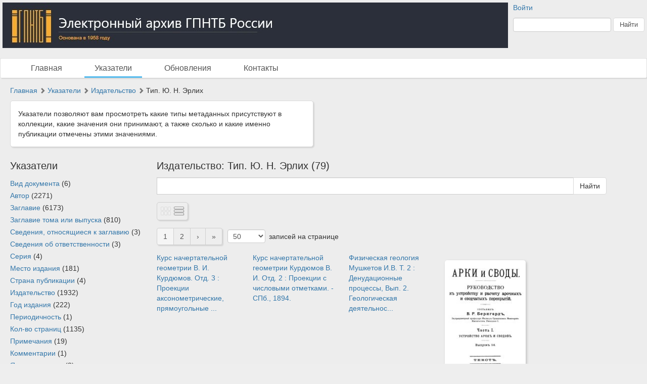

--- FILE ---
content_type: text/html; charset=utf-8
request_url: http://gpntb.dlibrary.org/ru/indexes/values/4693
body_size: 11712
content:
<!DOCTYPE html>
<html>
<head>
<title>Электронный архив ГПНТБ России |  Указатели | Издательство | Тип. Ю. Н. Эрлих</title>
<meta content='НП ИнфоРост' lang='ru' name='author'>
<meta content='НП ИнфоРост' lang='ru' name='copyright'>
<meta content='' name='keywords'>
<meta content='' name='description'>
<meta content='' property='og:image'>
<meta name="csrf-param" content="authenticity_token" />
<meta name="csrf-token" content="gjuUfMmtqi1NlmmZOLZ3F1FoVUiu0QXbCIH4m42xm9UWqC0LE75A23U4WFme5hpS/8lGVPdLaShqPc4ae8PSnQ==" />
<link rel="stylesheet" media="all" href="/assets/liquid_standard-946463660d3b6213254b9b552e78a6fe16881057f867ec23e17ea101398ecd3d.css" />
<style>
  
</style>
<style>
  #body {
    background-image: url(/system/projects/1/backgrounds/original/backgrounds.jpg);
  }
</style>
<script src='/cke419/ckeditor.js'></script>
</head>
<body class='body' id='body'>
<div class='header'>
<div class='wrapper'>
<div class='site-head'>
<div class='name'>ИнфоРост</div>
<div class='desc'>информационные технологии для архивов и библиотек</div>
</div>
<div class='sidebar'>
<div class='auth guest'>
<a href="/ru/users/sign_in">Войти</a>
</div>
<form class="form-inline" action="/ru/nodes/search" accept-charset="UTF-8" method="get"><input type="text" name="query" id="query" class="form-control search-query" />
<input type="submit" name="commit" value="Найти" class="btn btn-default" data-disable-with="Найти" />
</form></div>
<div class='logo'>
<a href="http://gpntb.dlibrary.org/ru"><img alt="Электронный архив ГПНТБ России" src="/system/projects/1/logos/original/logos.jpg" /></a>
</div>
<div class='clear'></div>
</div>
<div class='menu style-1'>
<div class='wrapper'>
<a class=" link-main" href="/ru/nodes">Главная</a>
<a class="active link-indexes" href="/ru/indexes">Указатели</a>
<a href="/ru/docs/1-obnovleniya">Обновления</a>
<a href="/ru/docs/2-kontakty">Контакты</a>
</div>
</div>
</div>
<div class='wrapper'>
<div class='content'>
<div class='scroll-up'>
<span></span>
</div>

<div class='crumbs'><a href="/ru/nodes">Главная</a> <span class="arrow glyphicon glyphicon-chevron-right"></span> <a href="/ru/indexes">Указатели</a> <span class="arrow glyphicon glyphicon-chevron-right"></span> <a href="/ru/indexes/types/17">Издательство</a> <span class="arrow glyphicon glyphicon-chevron-right"></span> Тип. Ю. Н. Эрлих
</div>

<div class='help'>Указатели позволяют вам просмотреть какие типы метаданных присутствуют в коллекции, какие значения они принимают, а также сколько и какие именно публикации отмечены этими значениями.</div>
<div class='indexes-nav'>
<h3>Указатели</h3>
<ul>
<li class='index_of_type_2 '>
<a rel="tooltip" title="" data-placement="right" href="/ru/indexes/types/2">Вид документа</a>
(6)
</li>
<li class='index_of_type_13 '>
<a rel="tooltip" title="" data-placement="right" href="/ru/indexes/types/13">Автор</a>
(2271)
</li>
<li class='index_of_type_3 '>
<a rel="tooltip" title="" data-placement="right" href="/ru/indexes/types/3">Заглавие</a>
(6173)
</li>
<li class='index_of_type_37 '>
<a rel="tooltip" title="" data-placement="right" href="/ru/indexes/types/37">Заглавие тома или выпуска</a>
(810)
</li>
<li class='index_of_type_4 '>
<a rel="tooltip" title="" data-placement="right" href="/ru/indexes/types/4">Сведения, относящиеся к заглавию</a>
(3)
</li>
<li class='index_of_type_24 '>
<a rel="tooltip" title="" data-placement="right" href="/ru/indexes/types/24">Сведения об ответственности</a>
(3)
</li>
<li class='index_of_type_23 '>
<a rel="tooltip" title="" data-placement="right" href="/ru/indexes/types/23">Серия</a>
(4)
</li>
<li class='index_of_type_5 '>
<a rel="tooltip" title="" data-placement="right" href="/ru/indexes/types/5">Место издания</a>
(181)
</li>
<li class='index_of_type_19 '>
<a rel="tooltip" title="" data-placement="right" href="/ru/indexes/types/19">Страна публикации</a>
(4)
</li>
<li class='index_of_type_17 '>
<a rel="tooltip" title="" data-placement="right" href="/ru/indexes/types/17">Издательство</a>
(1932)
</li>
<li class='index_of_type_18 '>
<a rel="tooltip" title="" data-placement="right" href="/ru/indexes/types/18">Год издания</a>
(222)
</li>
<li class='index_of_type_7 '>
<a rel="tooltip" title="" data-placement="right" href="/ru/indexes/types/7">Периодичность</a>
(1)
</li>
<li class='index_of_type_27 '>
<a rel="tooltip" title="" data-placement="right" href="/ru/indexes/types/27">Кол-во страниц</a>
(1135)
</li>
<li class='index_of_type_33 '>
<a rel="tooltip" title="" data-placement="right" href="/ru/indexes/types/33">Примечания</a>
(19)
</li>
<li class='index_of_type_10 '>
<a rel="tooltip" title="" data-placement="right" href="/ru/indexes/types/10">Комментарии</a>
(1)
</li>
<li class='index_of_type_11 '>
<a rel="tooltip" title="" data-placement="right" href="/ru/indexes/types/11">Язык документа</a>
(2)
</li>
<li class='index_of_type_25 '>
<a rel="tooltip" title="" data-placement="right" href="/ru/indexes/types/25">Шифр (906)</a>
(58)
</li>
<li class='index_of_type_26 '>
<a rel="tooltip" title="" data-placement="right" href="/ru/indexes/types/26">ГРНТИ (964)</a>
(34)
</li>
<li class='index_of_type_12 '>
<a rel="tooltip" title="" data-placement="right" href="/ru/indexes/types/12">УДК (675)</a>
(35)
</li>
<li class='index_of_type_29 '>
<a rel="tooltip" title="" data-placement="right" href="/ru/indexes/types/29">Предметные рубрики</a>
(3372)
</li>
<li class='index_of_type_34 '>
<a rel="tooltip" title="" data-placement="right" href="/ru/indexes/types/34">Коллективы</a>
(3)
</li>
<li class='index_of_type_32 '>
<a rel="tooltip" title="" data-placement="right" href="/ru/indexes/types/32">Доп.точки доступа</a>
(4)
</li>
<li class='index_of_type_8 '>
<a rel="tooltip" title="" data-placement="right" href="/ru/indexes/types/8">Коллекция</a>
(45)
</li>
<li class='index_of_type_31 active'>
<a rel="tooltip" title="" data-placement="right" href="/ru/indexes/types/31">Дата загрузки записи</a>
(35)
</li>
<li class='index_of_type_38 '>
<a rel="tooltip" title="" data-placement="right" href="/ru/indexes/types/38">Признак доступа</a>
(0)
</li>
</ul>
</div>

<div class='indexes-view'>
<h3>Издательство: Тип. Ю. Н. Эрлих (79)</h3>
<form action="/ru/nodes/search" accept-charset="UTF-8" method="get"><div class='input-group'>
<input type="hidden" name="md_value_id" id="md_value_id" value="4693" autocomplete="off" />
<input type="text" name="query" id="query" value="" class="form-control search-query" style="max-width: none" />
<div class='input-group-btn'>
<input type="submit" name="commit" value="Найти" class="btn btn-default" data-disable-with="Найти" />
</div>
</div>
</form><div class='nodes-view'>
<div class='view-switcher'>
<span class="grid"></span>
<a class="list" href="/ru/indexes/values/4693?view=list"></a>
</div>


<div class='clear'></div>
<div class='pagination-wr'>
<input type="hidden" name="mark" id="mark" value="ppin" class="mark" autocomplete="off" />
<ul class='pagination'>


<li class='active'>
<a href="#">1</a>
</li>

<li class=''>
<a rel="next" href="/ru/indexes/values/4693?page=2&amp;view=grid">2</a>
</li>

<li>
<a rel="next" href="/ru/indexes/values/4693?page=2&amp;view=grid">&rsaquo;</a>
</li>

<li>
<a href="/ru/indexes/values/4693?page=2&amp;view=grid">&raquo;</a>
</li>

</ul>

<div class='per-page'>
<select name="per_page" id="per_page" class="form-control" style="display: inline-block;"><option value="25">25</option>
<option selected="selected" value="50">50</option>
<option value="100">100</option>
<option value="200">200</option></select>
записей на странице
</div>
<div class='clear'></div>
</div>

<div class='nodes-grid'>
<ul>
<li data-id="1564" style=""><div class="name"><a href="/ru/nodes/1564-kurs-nachertatelnoy-geometrii-v-i-kurdyumov-otd-3-proektsii-aksonometricheskie-pryamougolnye-i-kosougolnye-spb-1905">  Курс начертательной геометрии  В. И. Курдюмов. Отд. 3 : Проекции аксонометрические, прямоугольные и косоугольные. - СПб., 1905.</a></div></li>
<li data-id="1563" style=""><div class="name"><a href="/ru/nodes/1563-kurs-nachertatelnoy-geometrii-kurdyumov-v-i-otd-2-proektsii-s-chislovymi-otmetkami-spb-1894">  Курс начертательной геометрии  Курдюмов В. И. Отд. 2 : Проекции с числовыми отметками. - СПб., 1894.</a></div></li>
<li data-id="2905" style=""><div class="name"><a href="/ru/nodes/2905-fizicheskaya-geologiya-mushketov-i-v-t-2-denudatsionnye-protsessy-vyp-2-geologicheskaya-deyatelnost-protochnoy-vody-ozer-morya-i-lda-spb-190">  Физическая геология  Мушкетов И.В. Т. 2 : Денудационные процессы, Вып. 2. Геологическая деятельность проточной воды, озер, моря и льда. - СПб., [190?].</a></div></li>
<li data-id="1730" style=""><div class="cover"><a href="/ru/nodes/1730-arki-i-svody-sost-v-r-bergard-ch-1-ustroystvo-arok-i-svodov-vyp-1-spb-1901"><img alt=" Арки и своды  Сост. В. Р. Бергард. Ч. 1 : Устройство арок и сводов, Вып. 1. - СПб., 1901." src="/system/pages/000/795/06/images/x_small/a25b5b4e168d0ba3dbdac96a64576a89a7125327.jpg?1477353779" /></a></div><div class="name"><a href="/ru/nodes/1730-arki-i-svody-sost-v-r-bergard-ch-1-ustroystvo-arok-i-svodov-vyp-1-spb-1901"> Арки и своды  Сост. В. Р. Бергард. Ч. 1 : Устройство арок и сводов, Вып. 1. - СПб., 1901.</a></div></li>
<li data-id="1096" style=""><div class="cover"><a href="/ru/nodes/[base64]"><img alt=" Астрономические работы  Переселен. упр. Глав. упр. землеустройства и земледелия. 1910 г : в районах работ высочайше командированной Амурской экспедиции и почвенно-ботанических экспедиций. - СПб., 1913." src="/system/pages/000/093/20/images/x_small/f52dc90947f329749092dd02441619fe1db87767.jpg?1475707680" /></a></div><div class="name"><a href="/ru/nodes/[base64]"> Астрономические работы  Переселен. упр. Глав. упр. землеустройства и земледелия. 1910 г : в районах работ высочайше командированной Амурской экспедиции и почвенно-ботанических экспедиций. - СПб., 1913.</a></div></li>
<li data-id="2800" style=""><div class="cover"><a href="/ru/nodes/[base64]"><img alt=" Астрономические работы  Переселен. упр. Глав. упр. землеустройства и земледелия. 1910 г : в районах работ высочайше командированной Амурской экспедиции и почвенно-ботанических экспедиций. - СПб., 1913." src="/system/pages/002/041/10/images/x_small/e0bc0bf04d0f92e2778d39dd7cc3ebd3a14dc905.jpg?1478361124" /></a></div><div class="name"><a href="/ru/nodes/[base64]"> Астрономические работы  Переселен. упр. Глав. упр. землеустройства и земледелия. 1910 г : в районах работ высочайше командированной Амурской экспедиции и почвенно-ботанических экспедиций. - СПб., 1913.</a></div></li>
<li data-id="2110" style=""><div class="cover"><a href="/ru/nodes/2110-vodosnabzhenie-i-vodostoki-v-e-timonov-vyp-1-obschee-vvedenie-glavy-1-i-2-vodosnabzhenie-glavy-3-7-spb-1899"><img alt=" Водоснабжение и водостоки  В. Е. Тимонов. Вып. 1 : Общее введение (главы 1 и 2). Водоснабжение (главы 3-7). - СПб., 1899." src="/system/pages/001/127/43/images/x_small/30e5ebf7644fffc09bc5c1af6e30cd3f60fc711e.jpg?1477547992" /></a></div><div class="name"><a href="/ru/nodes/2110-vodosnabzhenie-i-vodostoki-v-e-timonov-vyp-1-obschee-vvedenie-glavy-1-i-2-vodosnabzhenie-glavy-3-7-spb-1899"> Водоснабжение и водостоки  В. Е. Тимонов. Вып. 1 : Общее введение (главы 1 и 2). Водоснабжение (главы 3-7). - СПб., 1899.</a></div></li>
<li data-id="7276" style=""><div class="cover"><a href="/ru/nodes/7276-vodosnabzhenie-i-vodostoki-v-e-timonov-vyp-2-vodosnabzhenie-glavy-8-10-i-materialy-dlya-glav-11-i-12-spb-1900"><img alt=" Водоснабжение и водостоки  В. Е. Тимонов. Вып. 2 : Водоснабжение (главы 8-10 и материалы для глав 11 и 12). - СПб., 1900." src="/system/pages/004/213/14/images/x_small/032d2c3e06782e651cc395c25874749d562c21b8.jpg?1479046161" /></a></div><div class="name"><a href="/ru/nodes/7276-vodosnabzhenie-i-vodostoki-v-e-timonov-vyp-2-vodosnabzhenie-glavy-8-10-i-materialy-dlya-glav-11-i-12-spb-1900"> Водоснабжение и водостоки  В. Е. Тимонов. Вып. 2 : Водоснабжение (главы 8-10 и материалы для глав 11 и 12). - СПб., 1900.</a></div></li>
<li data-id="4896" style=""><div class="cover"><a href="/ru/nodes/4896-gornye-zheleznye-dorogi-shveytsarii-osobyh-sistem-sost-k-kokovtsov-1-kanatnye-dorogi-spb-1898"><img alt=" Горные железные дороги Швейцарии особых систем  сост. К. Коковцов. 1 : Канатные дороги. - СПб., 1898." src="/system/pages/006/296/28/images/x_small/ad51423219dd1fa66e5c9cfe3e6e28c90720b9ed.jpg?1482868738" /></a></div><div class="name"><a href="/ru/nodes/4896-gornye-zheleznye-dorogi-shveytsarii-osobyh-sistem-sost-k-kokovtsov-1-kanatnye-dorogi-spb-1898"> Горные железные дороги Швейцарии особых систем  сост. К. Коковцов. 1 : Канатные дороги. - СПб., 1898.</a></div></li>
<li data-id="5157" style=""><div class="cover"><a href="/ru/nodes/5157-gornye-zheleznye-dorogi-shveytsarii-osobyh-sistem-sost-k-kokovtsov-2-zubchatye-dorogi-spb-1909"><img alt=" Горные железные дороги Швейцарии особых систем  сост. К. Коковцов. 2 : Зубчатые дороги. - СПб., 1909." src="/system/pages/007/086/84/images/x_small/175fa564093cd764de01f82fbfda68584e7715d3.jpg?1487318748" /></a></div><div class="name"><a href="/ru/nodes/5157-gornye-zheleznye-dorogi-shveytsarii-osobyh-sistem-sost-k-kokovtsov-2-zubchatye-dorogi-spb-1909"> Горные железные дороги Швейцарии особых систем  сост. К. Коковцов. 2 : Зубчатые дороги. - СПб., 1909.</a></div></li>
<li data-id="1748" style=""><div class="cover"><a href="/ru/nodes/[base64]"><img alt=" Исследование вопроса об устройстве и поддержании порта на песчаном побережье в применении к условиям Либавы  сост. В. Е. Тимонов. Ч. 2 : Исследование вопроса о расположении внешних сооружений Либавского порта. - СПб., 1891." src="/system/pages/000/818/61/images/x_small/30fe5a6b1295d1163656473996fc16db7a9ee5be.jpg?1477381483" /></a></div><div class="name"><a href="/ru/nodes/[base64]"> Исследование вопроса об устройстве и поддержании порта на песчаном побережье в применении к условиям Либавы  сост. В. Е. Тимонов. Ч. 2 : Исследование вопроса о расположении внешних сооружений Либавского порта. - СПб., 1891.</a></div></li>
<li data-id="5752" style=""><div class="name"><a href="/ru/nodes/5752-kurs-analiticheskoy-mehaniki-teoreticheskoy-mehaniki-sost-d-bobylev-1-chast-kinematicheskaya-spb-1904"> Курс аналитической механики (теоретической механики)  сост. Д. Бобылев. 1 : Часть кинематическая. - СПб., 1904.</a></div></li>
<li data-id="5154" style=""><div class="cover"><a href="/ru/nodes/5154-kurs-vnutrennih-vodyanyh-soobscheniy-f-g-zbrozhek-vyp-1-atlas-chertezhey-spb-1890"><img alt=" Курс внутренних водяных сообщений  Ф. Г. Зброжек. Вып. 1 : Атлас чертежей. - СПб., 1890." src="/system/pages/007/068/15/images/x_small/e90296773bc3b6e725cfa252781b561b5c1796ff.jpg?1487281509" /></a></div><div class="name"><a href="/ru/nodes/5154-kurs-vnutrennih-vodyanyh-soobscheniy-f-g-zbrozhek-vyp-1-atlas-chertezhey-spb-1890"> Курс внутренних водяных сообщений  Ф. Г. Зброжек. Вып. 1 : Атлас чертежей. - СПб., 1890.</a></div></li>
<li data-id="5155" style=""><div class="cover"><a href="/ru/nodes/5155-kurs-vnutrennih-vodyanyh-soobscheniy-f-g-zbrozhek-vyp-2-spb-1892"><img alt=" Курс внутренних водяных сообщений  Ф. Г. Зброжек. Вып. 2. - СПб., 1892." src="/system/pages/007/068/18/images/x_small/5b20fe60363200c3b233ff320265e13b04985658.jpg?1487281513" /></a></div><div class="name"><a href="/ru/nodes/5155-kurs-vnutrennih-vodyanyh-soobscheniy-f-g-zbrozhek-vyp-2-spb-1892"> Курс внутренних водяных сообщений  Ф. Г. Зброжек. Вып. 2. - СПб., 1892.</a></div></li>
<li data-id="5156" style=""><div class="cover"><a href="/ru/nodes/5156-kurs-vnutrennih-vodyanyh-soobscheniy-f-g-zbrozhek-vyp-3-atlas-spb-18"><img alt=" Курс внутренних водяных сообщений  Ф. Г. Зброжек. Вып. 3 : Атлас. - СПб., 18--." src="/system/pages/007/068/21/images/x_small/1dd559ae67be16b955f15aa68618fc93f67e0868.jpg?1487281515" /></a></div><div class="name"><a href="/ru/nodes/5156-kurs-vnutrennih-vodyanyh-soobscheniy-f-g-zbrozhek-vyp-3-atlas-spb-18"> Курс внутренних водяных сообщений  Ф. Г. Зброжек. Вып. 3 : Атлас. - СПб., 18--.</a></div></li>
<li data-id="5660" style=""><div class="name"><a href="/ru/nodes/5660-kurs-vozduhoplavaniya-n-rynin-ch-2-aerostatika-teoreticheskaya-i-prkladnaya-spb-1911"> Курс воздухоплавания  Н. Рынин. Ч. 2 : Аэростатика теоретическая и пркладная. - СПб., 1911.</a></div></li>
<li data-id="1083" style=""><div class="cover"><a href="/ru/nodes/1083-kurs-vozduhoplavaniya-n-rynin-ch-2-aerostatika-teoreticheskaya-i-prkladnaya-spb-1911"><img alt=" Курс воздухоплавания  Н. Рынин. Ч. 2 : Аэростатика теоретическая и пркладная. - СПб., 1911." src="/system/pages/000/082/71/images/x_small/8c438076c13333067884db741381be5159ea9420.jpg?1475646175" /></a></div><div class="name"><a href="/ru/nodes/1083-kurs-vozduhoplavaniya-n-rynin-ch-2-aerostatika-teoreticheskaya-i-prkladnaya-spb-1911"> Курс воздухоплавания  Н. Рынин. Ч. 2 : Аэростатика теоретическая и пркладная. - СПб., 1911.</a></div></li>
<li data-id="4123" style=""><div class="name"><a href="/ru/nodes/4123-kurs-nachertatelnoy-geometrii-kurdyumov-v-i-otd-2-proektsii-s-chislovymi-otmetkami-spb-1894"> Курс начертательной геометрии  Курдюмов В. И. Отд. 2 : Проекции с числовыми отметками. - СПб., 1894.</a></div></li>
<li data-id="7281" style=""><div class="cover"><a href="/ru/nodes/7281-materialy-dlya-kursa-vodosnabzheniya-in-t-inzhenerov-putey-soobscheniya-imperatora-aleksandra-i-vyp-2-spb-1898"><img alt=" Материалы для курса водоснабжения  Ин-т инженеров путей сообщения Императора Александра I. Вып. 2. - СПб., 1898." src="/system/pages/004/220/58/images/x_small/dbb96686d4a48641cb875a83e6af367a19cc9967.jpg?1479046969" /></a></div><div class="name"><a href="/ru/nodes/7281-materialy-dlya-kursa-vodosnabzheniya-in-t-inzhenerov-putey-soobscheniya-imperatora-aleksandra-i-vyp-2-spb-1898"> Материалы для курса водоснабжения  Ин-т инженеров путей сообщения Императора Александра I. Вып. 2. - СПб., 1898.</a></div></li>
<li data-id="7274" style=""><div class="cover"><a href="/ru/nodes/7274-materialy-dlya-kursa-vodosnabzheniya-in-t-inzhenerov-putey-soobscheniya-imperatora-aleksandra-i-vyp-2-spb-1898"><img alt=" Материалы для курса водоснабжения  Ин-т инженеров путей сообщения Императора Александра I. Вып. 2. - СПб., 1898." src="/system/pages/004/208/19/images/x_small/f93c03f4601cd3d0cae0c5515529fc240caa67e2.jpg?1479045619" /></a></div><div class="name"><a href="/ru/nodes/7274-materialy-dlya-kursa-vodosnabzheniya-in-t-inzhenerov-putey-soobscheniya-imperatora-aleksandra-i-vyp-2-spb-1898"> Материалы для курса водоснабжения  Ин-т инженеров путей сообщения Императора Александра I. Вып. 2. - СПб., 1898.</a></div></li>
<li data-id="5624" style=""><div class="cover"><a href="/ru/nodes/5624-o-soprotivlenii-dvizheniyu-sudov-vnutrennego-plavaniya-v-n-karapetov-ch-1-soprotivlenie-v-bezgranichnoy-vode-spb-1911"><img alt=" О сопротивлении движению судов внутреннего плавания  В. Н. Карапетов. Ч. 1 : Сопротивление в безграничной воде. - СПб., 1911." src="/system/pages/005/981/89/images/x_small/5ed16c52bad3ff39a96a366bba5f4349dc705015.jpg?1482403049" /></a></div><div class="name"><a href="/ru/nodes/5624-o-soprotivlenii-dvizheniyu-sudov-vnutrennego-plavaniya-v-n-karapetov-ch-1-soprotivlenie-v-bezgranichnoy-vode-spb-1911"> О сопротивлении движению судов внутреннего плавания  В. Н. Карапетов. Ч. 1 : Сопротивление в безграничной воде. - СПб., 1911.</a></div></li>
<li data-id="5625" style=""><div class="cover"><a href="/ru/nodes/5625-o-soprotivlenii-dvizheniyu-sudov-vnutrennego-plavaniya-v-n-karapetov-ch-2-kriticheskiy-obzor-proizvedennyh-opytov-organizatsiya-opytov-de-masa-spb-1911"><img alt=" О сопротивлении движению судов внутреннего плавания  В. Н. Карапетов. Ч. 2 : Критический обзор произведенных опытов. Организация опытов де-Маса. - СПб., 1911." src="/system/pages/005/981/95/images/x_small/efa08eac80aee029578ed5c16e45e152a3dc065c.jpg?1482403054" /></a></div><div class="name"><a href="/ru/nodes/5625-o-soprotivlenii-dvizheniyu-sudov-vnutrennego-plavaniya-v-n-karapetov-ch-2-kriticheskiy-obzor-proizvedennyh-opytov-organizatsiya-opytov-de-masa-spb-1911"> О сопротивлении движению судов внутреннего плавания  В. Н. Карапетов. Ч. 2 : Критический обзор произведенных опытов. Организация опытов де-Маса. - СПб., 1911.</a></div></li>
<li data-id="5409" style=""><div class="cover"><a href="/ru/nodes/5409-osnovy-mehaniki-sost-a-domogarov-vyp-1-vvedenie-spb-1897"><img alt=" Основы механики  сост. А. Домогаров. Вып. 1 : Введение. - СПб., 1897." src="/system/pages/005/641/45/images/x_small/6eb64847bb37d7360811d732fd91318bb68a5212.jpg?1481282063" /></a></div><div class="name"><a href="/ru/nodes/5409-osnovy-mehaniki-sost-a-domogarov-vyp-1-vvedenie-spb-1897"> Основы механики  сост. А. Домогаров. Вып. 1 : Введение. - СПб., 1897.</a></div></li>
<li data-id="5990" style=""><div class="cover"><a href="/ru/nodes/5990-otchet-o-deyatelnosti-himicheskoy-ispytatelnoy-stantsii-instituta-inzhenerov-putey-soobscheniya-imperatora-aleksandra-i-v-period-s-1891-g-po-1896-god-spb-1896"><img alt=" Отчет о деятельности Химической испытательной станции Института инженеров путей сообщения Императора Александра I в период с 1891 г. по 1896 год. - СПб., 1896." src="/system/pages/004/648/83/images/x_small/8c3beb6788119e3a54c39827c83c24f8d3d0ef03.jpg?1479150969" /></a></div><div class="name"><a href="/ru/nodes/5990-otchet-o-deyatelnosti-himicheskoy-ispytatelnoy-stantsii-instituta-inzhenerov-putey-soobscheniya-imperatora-aleksandra-i-v-period-s-1891-g-po-1896-god-spb-1896"> Отчет о деятельности Химической испытательной станции Института инженеров путей сообщения Императора Александра I в период с 1891 г. по 1896 год. - СПб., 1896.</a></div></li>
<li data-id="3974" style=""><div class="cover"><a href="/ru/nodes/3974-rukovodstvo-k-kursu-vvedeniya-v-teoreticheskuyu-mehaniku-sost-d-bobylev-1-2-kinetika-spb-1890"><img alt=" Руководство к курсу введения в теоретическую механику  сост. Д. Бобылев. 1, 2 : Кинетика. - СПб., 1890." src="/system/pages/003/714/01/images/x_small/7fefb7056bd0f42cc06dab29b0c46a9e765114f4.jpg?1478943405" /></a></div><div class="name"><a href="/ru/nodes/3974-rukovodstvo-k-kursu-vvedeniya-v-teoreticheskuyu-mehaniku-sost-d-bobylev-1-2-kinetika-spb-1890"> Руководство к курсу введения в теоретическую механику  сост. Д. Бобылев. 1, 2 : Кинетика. - СПб., 1890.</a></div></li>
<li data-id="4625" style=""><div class="name"><a href="/ru/nodes/4625-spravochnaya-knizhka-po-kirpichno-goncharnomu-proizvodstvu-spb-1898"> Справочная книжка по кирпично-гончарному производству. - СПб., 1898.</a></div></li>
<li data-id="5463" style=""><div class="cover"><a href="/ru/nodes/5463-stroitelnaya-mehanika-sost-m-a-lyahnitskiy-vyp-1-osnovy-graficheskoy-statiki-tsentry-tyazhesti-staticheskie-momenty-i-momenty-inertsii-ploskih-figur-spb-1900"><img alt=" Строительная механика  сост. М. А. Ляхницкий. Вып. 1 : Основы графической статики. Центры тяжести, статические моменты и моменты инерции плоских фигур. - СПб., 1900." src="/system/pages/005/641/52/images/x_small/0d884ee11a0a21729a6a25455a56e2ab5b400c8b.jpg?1481282072" /></a></div><div class="name"><a href="/ru/nodes/5463-stroitelnaya-mehanika-sost-m-a-lyahnitskiy-vyp-1-osnovy-graficheskoy-statiki-tsentry-tyazhesti-staticheskie-momenty-i-momenty-inertsii-ploskih-figur-spb-1900"> Строительная механика  сост. М. А. Ляхницкий. Вып. 1 : Основы графической статики. Центры тяжести, статические моменты и моменты инерции плоских фигур. - СПб., 1900.</a></div></li>
<li data-id="1738" style=""><div class="cover"><a href="/ru/nodes/1738-stroitelnaya-mehanika-sost-m-a-lyahnitskiy-vyp-1-osnovy-graficheskoy-statiki-tsentry-tyazhesti-staticheskie-momenty-i-momenty-inertsii-ploskih-figur-spb-1900"><img alt=" Строительная механика  сост. М. А. Ляхницкий. Вып. 1 : Основы графической статики. Центры тяжести, статические моменты и моменты инерции плоских фигур. - СПб., 1900." src="/system/pages/000/809/72/images/x_small/7fc6396f893533befdc89fafc619448dd2d9b584.jpg?1477380007" /></a></div><div class="name"><a href="/ru/nodes/1738-stroitelnaya-mehanika-sost-m-a-lyahnitskiy-vyp-1-osnovy-graficheskoy-statiki-tsentry-tyazhesti-staticheskie-momenty-i-momenty-inertsii-ploskih-figur-spb-1900"> Строительная механика  сост. М. А. Ляхницкий. Вып. 1 : Основы графической статики. Центры тяжести, статические моменты и моменты инерции плоских фигур. - СПб., 1900.</a></div></li>
<li data-id="1733" style=""><div class="cover"><a href="/ru/nodes/1733-tonnelnye-raboty-sost-i-s-kannegiser-vyp-1-obschie-tunnelnye-raboty-spb-1898"><img alt=" Тоннельные работы  сост. И. С. Каннегисер. Вып. 1 : Общие туннельные работы. - СПб., 1898." src="/system/pages/000/795/21/images/x_small/d0ae2c0e81538232611e77c68e195191555b4d9c.jpg?1477353793" /></a></div><div class="name"><a href="/ru/nodes/1733-tonnelnye-raboty-sost-i-s-kannegiser-vyp-1-obschie-tunnelnye-raboty-spb-1898"> Тоннельные работы  сост. И. С. Каннегисер. Вып. 1 : Общие туннельные работы. - СПб., 1898.</a></div></li>
<li data-id="4865" style=""><div class="name"><a href="/ru/nodes/4865-ustav-obschestva-vladikavkazskoy-zheleznoy-dorogi-i-dopolneniya-k-ustavu-spb-1895"> Устав Общества Владикавказской железной дороги и дополнения к Уставу. - СПб., 1895.</a></div></li>
<li data-id="3710" style=""><div class="name"><a href="/ru/nodes/3710-adamov-a-a-vilizhanin-a-a-gyunter-n-m-zaharov-a-n-melioranskiy-v-m-sbornik-zadach-po-vysshey-matematike-spb-1912">Адамов А. А., Вилижанин А. А., Гюнтер Н. М., Захаров А. Н., Мелиоранский В. М. Сборник задач по высшей математике. - СПб., 1912.</a></div></li>
<li data-id="4029" style=""><div class="name"><a href="/ru/nodes/4029-adamov-a-a-vilizhanin-a-p-gyunter-n-m-zaharov-a-n-melioranskiy-v-m-sbornik-zadach-po-vysshey-matematike-spb-1912">Адамов А.А., Вилижанин А.П., Гюнтер Н.М., Захаров А.Н., Мелиоранский В.М. Сборник задач по высшей математике. - СПб., 1912.</a></div></li>
<li data-id="1526" style=""><div class="name"><a href="/ru/nodes/1526-belelyubskiy-n-a-stroitelnaya-mehanika-spb-1897">Белелюбский Н.А. Строительная механика. - СПб., 1897.</a></div></li>
<li data-id="4989" style=""><div class="name"><a href="/ru/nodes/4989-belzetskiy-s-verevochnaya-krivaya-dlya-davleniy-proizvodimyh-zemlyanoy-massoy-verhnyaya-poverhnost-kotoroy-gorizontalna-spb-1904">Белзецкий С. Веревочная кривая для давлений производимых земляной массой, верхняя поверхность которой горизонтальна. - СПб., 1904.</a></div></li>
<li data-id="5113" style=""><div class="cover"><a href="/ru/nodes/5113-belzetskiy-s-ratsionalnye-formy-sploshnyh-uprugih-arok-v-zheleznodorozhnyh-mostah-i-trubah-spb-1905"><img alt="Белзецкий С. Рациональные формы сплошных упругих арок в железнодорожных мостах и трубах. - СПб., 1905." src="/system/pages/006/491/72/images/x_small/d6645c28f5ec105cea1e2cb81818ba7de7114a47.jpg?1484858549" /></a></div><div class="name"><a href="/ru/nodes/5113-belzetskiy-s-ratsionalnye-formy-sploshnyh-uprugih-arok-v-zheleznodorozhnyh-mostah-i-trubah-spb-1905">Белзецкий С. Рациональные формы сплошных упругих арок в железнодорожных мостах и трубах. - СПб., 1905.</a></div></li>
<li data-id="3835" style=""><div class="name"><a href="/ru/nodes/3835-bobylev-d-pribavlenie-k-kursu-analiticheskoy-mehaniki-spb-1903">Бобылев Д. Прибавление к курсу аналитической механики. - СПб., 1903.</a></div></li>
<li data-id="4047" style=""><div class="name"><a href="/ru/nodes/4047-bobylev-d-pribavlenie-k-kursu-analiticheskoy-mehaniki-spb-1903">Бобылев Д. Прибавление к курсу аналитической механики. - СПб., 1903.</a></div></li>
<li data-id="3869" style=""><div class="name"><a href="/ru/nodes/3869-bobylev-d-rukovodstvo-k-kursu-teoreticheskoy-mehaniki-1895">Бобылев Д. Руководство к курсу теоретической механики. - , 1895.</a></div></li>
<li data-id="2526" style=""><div class="cover"><a href="/ru/nodes/2526-boguslavskiy-n-a-kurs-geodezii-i-prilozhenie-ee-k-tehnicheskim-izyskaniyam-putey-soobscheniya-spb-1897"><img alt="Богуславский Н.А. Курс геодезии и приложение ее к техническим изысканиям путей сообщения. - СПб., 1897." src="/system/pages/001/639/61/images/x_small/9a0f0b10488feb65ece0ab4fbda69748d6ac96ec.jpg?1478096750" /></a></div><div class="name"><a href="/ru/nodes/2526-boguslavskiy-n-a-kurs-geodezii-i-prilozhenie-ee-k-tehnicheskim-izyskaniyam-putey-soobscheniya-spb-1897">Богуславский Н.А. Курс геодезии и приложение ее к техническим изысканиям путей сообщения. - СПб., 1897.</a></div></li>
<li data-id="4960" style=""><div class="name"><a href="/ru/nodes/4960-vasyutynskiy-a-nablyudeniya-nad-uprugimi-deformatsiyami-zheleznodorozhnogo-puti-spb-1899">Васютынский А. Наблюдения над упругими деформациями железнодорожного пути. - СПб., 1899.</a></div></li>
<li data-id="2568" style=""><div class="cover"><a href="/ru/nodes/2568-vitkovskiy-v-prakticheskaya-geodeziya-spb-1898"><img alt="Витковский В. Практическая геодезия. - СПб., 1898." src="/system/pages/002/191/65/images/x_small/f3cb18ab7fdfad2728ac0f4cc8dc7bb185f9184d.jpg?1478461392" /></a></div><div class="name"><a href="/ru/nodes/2568-vitkovskiy-v-prakticheskaya-geodeziya-spb-1898">Витковский В. Практическая геодезия. - СПб., 1898.</a></div></li>
<li data-id="2660" style=""><div class="name"><a href="/ru/nodes/2660-vitkovskiy-v-prakticheskaya-geodeziya-spb-1911">Витковский В. Практическая геодезия. - СПб., 1911.</a></div></li>
<li data-id="2722" style=""><div class="cover"><a href="/ru/nodes/2722-vitkovskiy-v-topografiya-spb-1904"><img alt="Витковский В. Топография. - СПб., 1904." src="/system/pages/001/831/64/images/x_small/e658a200481edab913a4775370d45c949d00b353.jpg?1478209066" /></a></div><div class="name"><a href="/ru/nodes/2722-vitkovskiy-v-topografiya-spb-1904">Витковский В. Топография. - СПб., 1904.</a></div></li>
<li data-id="4541" style=""><div class="name"><a href="/ru/nodes/4541-vittorf-n-m-teoriya-splavov-v-primenenii-k-metallicheskim-sistemam-spb-1909">Витторф Н.М. Теория сплавов в применении к металлическим системам. - СПб., 1909.</a></div></li>
<li data-id="5397" style=""><div class="name"><a href="/ru/nodes/5397-gezehus-n-a-osnovy-elektrichestva-i-magnetizma-spb-1900">Гезехус Н. А. Основы электричества и магнетизма. - СПб., 1900.</a></div></li>
<li data-id="5120" style=""><div class="cover"><a href="/ru/nodes/5120-gersevanov-m-o-krusheniyah-inzhenernyh-sooruzheniy-spb-1896"><img alt="Герсеванов М. О крушениях инженерных сооружений. - СПб., 1896." src="/system/pages/006/504/90/images/x_small/ed9087b1b217826ce791e53e34d432f95944a4a9.jpg?1484860964" /></a></div><div class="name"><a href="/ru/nodes/5120-gersevanov-m-o-krusheniyah-inzhenernyh-sooruzheniy-spb-1896">Герсеванов М. О крушениях инженерных сооружений. - СПб., 1896.</a></div></li>
<li data-id="1676" style=""><div class="cover"><a href="/ru/nodes/1676-golinevich-n-i-postroyka-mostov-cherez-reki-vad-i-partsa-ryazansko-kazanskoy-zheleznoy-dorogi-v-1893-godu-spb-1895"><img alt="Голиневич Н. И. Постройка мостов через реки  Вад и Парца Рязанско-Казанской железной дороги в 1893 году. - СПб., 1895." src="/system/pages/000/296/24/images/x_small/847b8dfc87ec4d019e46e2912156fdc84fe43659.jpg?1476134591" /></a></div><div class="name"><a href="/ru/nodes/1676-golinevich-n-i-postroyka-mostov-cherez-reki-vad-i-partsa-ryazansko-kazanskoy-zheleznoy-dorogi-v-1893-godu-spb-1895">Голиневич Н. И. Постройка мостов через реки  Вад и Парца Рязанско-Казанской железной дороги в 1893 году. - СПб., 1895.</a></div></li>
<li data-id="1678" style=""><div class="cover"><a href="/ru/nodes/1678-deshevoy-m-a-osnovaniya-dlya-obedineniya-glavneyshih-metodov-proektirovaniya-teoriya-proektirovaniya-spb-1913"><img alt="Дешевой М.А. Основания для объединения главнейших методов проектирования. Теория проектирования. - СПб., 1913." src="/system/pages/000/301/01/images/x_small/9c53768cad31f55184f9c91ede1ab6af8434eed2.jpg?1476136891" /></a></div><div class="name"><a href="/ru/nodes/1678-deshevoy-m-a-osnovaniya-dlya-obedineniya-glavneyshih-metodov-proektirovaniya-teoriya-proektirovaniya-spb-1913">Дешевой М.А. Основания для объединения главнейших методов проектирования. Теория проектирования. - СПб., 1913.</a></div></li>
<li data-id="1981" style=""><div class="cover"><a href="/ru/nodes/1981-dolgorukov-n-neravenstva-lunnyh-mesyatsev-spb-1912"><img alt="Долгоруков Н. Неравенства лунных месяцев. - СПб., 1912." src="/system/pages/000/907/32/images/x_small/1fc5dc1da7a3404981656c0db9868e7a4f252bb7.jpg?1477462876" /></a></div><div class="name"><a href="/ru/nodes/1981-dolgorukov-n-neravenstva-lunnyh-mesyatsev-spb-1912">Долгоруков Н. Неравенства лунных месяцев. - СПб., 1912.</a></div></li>
<li data-id="4942" style=""><div class="cover"><a href="/ru/nodes/4942-kerbedz-m-s-postroyka-dvuh-tonneley-na-novorossiyskoy-vetvi-vladikavkazskoy-zheleznoy-dorogi-spb-1890"><img alt="Кербедз М.С. Постройка двух тоннелей на Новороссийской ветви Владикавказской железной дороги. - СПб., 1890." src="/system/pages/006/296/43/images/x_small/fe32c31c8f5c1775e2062f06cea83bbb2fe1b9f5.jpg?1482868750" /></a></div><div class="name"><a href="/ru/nodes/4942-kerbedz-m-s-postroyka-dvuh-tonneley-na-novorossiyskoy-vetvi-vladikavkazskoy-zheleznoy-dorogi-spb-1890">Кербедз М.С. Постройка двух тоннелей на Новороссийской ветви Владикавказской железной дороги. - СПб., 1890.</a></div></li>
</ul>
<div class='clear'></div>
</div>
<div class='pagination-wr'>
<input type="hidden" name="mark" id="mark" value="ppin" class="mark" autocomplete="off" />
<ul class='pagination'>


<li class='active'>
<a href="#">1</a>
</li>

<li class=''>
<a rel="next" href="/ru/indexes/values/4693?page=2&amp;view=grid">2</a>
</li>

<li>
<a rel="next" href="/ru/indexes/values/4693?page=2&amp;view=grid">&rsaquo;</a>
</li>

<li>
<a href="/ru/indexes/values/4693?page=2&amp;view=grid">&raquo;</a>
</li>

</ul>

<div class='per-page'>
<select name="per_page" id="per_page" class="form-control" style="display: inline-block;"><option value="25">25</option>
<option selected="selected" value="50">50</option>
<option value="100">100</option>
<option value="200">200</option></select>
записей на странице
</div>
<div class='clear'></div>
</div>

</div>

</div>
<div class='clear'></div>

</div>
<div class='footer'>
<div class='wrapper'>
<div class='banner'>
<a target="_blank" href="http://inforost.org"><img alt="Работает на платформе ИнфоРост" src="/assets/banner-0e28639e8393cdd7351c736a7e3633e0bc076abdab05895744b869e817f59433.png" /></a>
</div>
<a class='version' href='/ru/documentation#changelog'>
version&nbsp; 9.0.9
<br>
revision 2025-03-31
</a>
<div class='statistic'>
Просмотров этой страницы
<b>205</b>
<br>
Просмотров всех страниц
<b>1666592</b>

</div>
<div class='docs'>
<a href="/ru/nodes">Главная</a>
<br>
<a href="/ru/indexes">Указатели</a>
<br>
<a href="/ru/docs/1-obnovleniya">Обновления</a>
<br>
<a href="/ru/docs/2-kontakty">Контакты</a>
<br>
</div>
<div class='clear'></div>
</div>
</div>
</div>
<div class='modal fade'>
<div class='modal-dialog'>
<div class='modal-content'>
<div class='modal-header'>
<button class='close' data-dismiss='modal'>
<span>&times;</span>
</button>
<h4 class='modal-title'></h4>
</div>
<div class='modal-body'></div>
<div class='modal-footer'>
<button class='btn btn-default' data-dismiss='modal'>OK</button>
</div>
</div>
</div>
</div>
<script src="/assets/application-c3d80098ae6c065394b8e51a1f8cd0d4dcf814e3c794d0c69a589e238fa3eeb2.js"></script>
<script>
  $.ajax({url: '/ru/view/MdValue/4693', type: 'patch'})
</script>

<script>
  $(document).ready(function () {
  $('.logo a').attr('href', 'http://www.gpntb.ru/');
});


  (function(i,s,o,g,r,a,m){i['GoogleAnalyticsObject']=r;i[r]=i[r]||function(){
  (i[r].q=i[r].q||[]).push(arguments)},i[r].l=1*new Date();a=s.createElement(o),
  m=s.getElementsByTagName(o)[0];a.async=1;a.src=g;m.parentNode.insertBefore(a,m)
  })(window,document,'script','https://www.google-analytics.com/analytics.js','ga');

  ga('create', 'UA-27133183-17', 'auto');
  ga('send', 'pageview');
</script>
</body>
</html>
